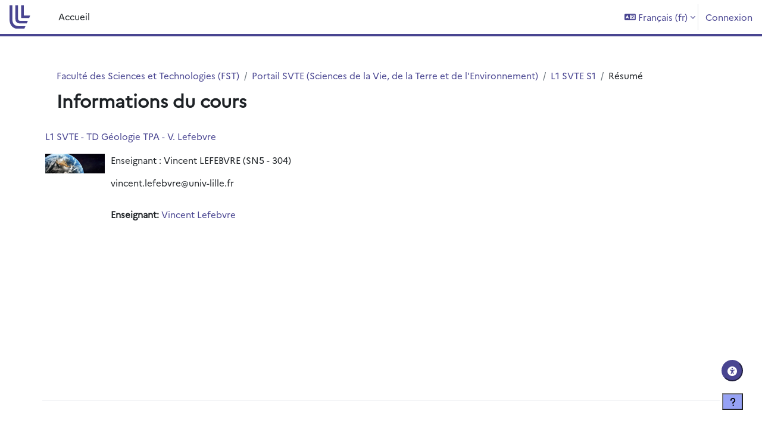

--- FILE ---
content_type: image/svg+xml
request_url: https://moodle.univ-lille.fr/pluginfile.php/1/theme_boost_union/logocompact/1/1767787623/Sans%20titre.svg
body_size: 393
content:
<svg width="89.02mm" height="100.03mm" viewBox="1749 -1 8902 10003" xmlns="http://www.w3.org/2000/svg">
  <g class="Page">
    <g class="Group">
      <path fill="#494591" stroke="none" d="M 7852,4330 L 7852,0 6738,0 6738,5100 C 6738,5102 6738,5107 6738,5109 6738,5158 6750,5205 6774,5248 6799,5290 6831,5323 6874,5347 6916,5371 6964,5383 7012,5383 L 10181,5383 10649,4330 Z"/>
      <path fill="#494591" stroke="none" d="M 6323,6567 C 5736,6567 5423,6284 5423,5684 L 5423,0 4268,0 4268,5728 C 4268,6968 4996,7679 6267,7679 L 9142,7679 9637,6567 Z"/>
      <path fill="#494591" stroke="none" d="M 2953,5810 L 2953,0 1750,0 1750,5939 C 1750,8477 3222,10000 5549,10000 L 8082,10000 8594,8860 5894,8860 C 3979,8860 2953,7878 2953,5810 Z"/>
    </g>
  </g>
</svg>

